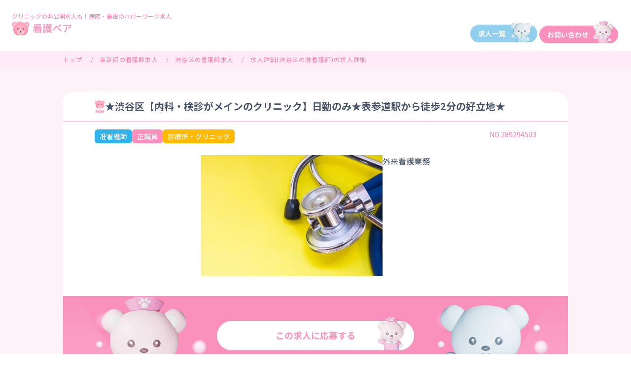

--- FILE ---
content_type: text/html; charset=UTF-8
request_url: https://kangobear.com/job/detail/289294503
body_size: 6000
content:
<!DOCTYPE html>
<html lang="ja">

<head>
    <meta charset="utf-8">
    <meta http-equiv="X-UA-Compatible" content="IE=edge">
    <meta name="viewport" content="width=device-width,initial-scale=1.0,viewport-fit=cover">
    <meta name="format-detection" content="telephone=no">
    <meta name="theme-color" content="#fff">
    <meta name="description" content="★渋谷区【内科・検診がメインのクリニック】日勤のみ★表参道駅から徒歩2分の好立地★ ≪55歳以下≫の求人詳細。看護師定着率90％以上の実績！。病院、施設のハローワーク求人、クリニックの非公開求人も！">
    <link rel="canonical" href="https://kangobear.com/job/detail/289294503">
    <title>★渋谷区【内科・検診がメインのクリニック】日勤のみ★表参道駅から徒歩2分の好立地★ ≪55歳以下≫の求人詳細 | 看護師の転職･求人･採用情報なら看護ベア | NOA・JAPAN株式会社（ノア・ジャパン）</title>
    <meta property="og:type" content="website" />
    <meta property="og:url" content="https://kangobear.com/job/detail/289294503" />
    <meta property="og:site_name" content="看護ベア" />
    <meta property="og:title" content="" />
    <meta property="og:description" content="★渋谷区【内科・検診がメインのクリニック】日勤のみ★表参道駅から徒歩2分の好立地★ ≪55歳以下≫の求人詳細。看護師定着率90％以上の実績！。病院、施設のハローワーク求人、クリニックの非公開求人も！" />
    <meta property="og:image" content="https://kangobear.com/img/shared/ogp.png" />
    <meta property="fb:app_id" content="" />
    <meta name="twitter:card" content="summary_large_image">
    <meta name="twitter:title" content="" />
    <meta name="twitter:description" content="★渋谷区【内科・検診がメインのクリニック】日勤のみ★表参道駅から徒歩2分の好立地★ ≪55歳以下≫の求人詳細。看護師定着率90％以上の実績！。病院、施設のハローワーク求人、クリニックの非公開求人も！" />
    <meta name="twitter:image" content="https://kangobear.com/img/shared/ogp.png" />
    <link rel="apple-touch-icon" href="https://kangobear.com/img/shared/apple-touch-icon.png" sizes="180x180">
    <link rel="icon" href="https://kangobear.com/img/shared/favicon.ico">
    <link rel="stylesheet" href="https://kangobear.com/css/share.css">
    <script src="https://kangobear.com/js/library/jquery.js"></script>
    <!-- Google Tag Manager -->
    <script>(function(w,d,s,l,i){w[l]=w[l]||[];w[l].push({'gtm.start':
    new Date().getTime(),event:'gtm.js'});var f=d.getElementsByTagName(s)[0],
    j=d.createElement(s),dl=l!='dataLayer'?'&l='+l:'';j.async=true;j.src=
    'https://www.googletagmanager.com/gtm.js?id='+i+dl;f.parentNode.insertBefore(j,f);
    })(window,document,'script','dataLayer','GTM-K8FGXSK');</script>
    <!-- End Google Tag Manager -->
        <script type="application/ld+json">
        {
            "@context": "https://schema.org",
            "@type": "WebPage",
            "mainEntityOfPage": "",
            "headline": "★渋谷区【内科・検診がメインのクリニック】日勤のみ★表参道駅から徒歩2分の好立地★ ≪55歳以下≫の求人詳細 | 看護師の転職･求人･採用情報なら看護ベア | NOA・JAPAN株式会社（ノア・ジャパン）",
            "image": "https://kangobear.com/img/top/logo.png",
            "datePublished": "2026-01-22T18:36:54+09:00",
            "dateModified": "2026-01-22T18:36:54+09:00",
            "author": {
                "@type": "Organization",
                "name": "NOA・JAPAN株式会社"
            },
            "publisher": {
                "@type": "Organization",
                "name": "NOA・JAPAN株式会社",
                "logo": {
                    "@type": "ImageObject",
                    "url": "https://kangobear.com/img/top/logo.png"
                }
            },
            "description": "★渋谷区【内科・検診がメインのクリニック】日勤のみ★表参道駅から徒歩2分の好立地★ ≪55歳以下≫の求人詳細。看護師定着率90％以上の実績！。病院、施設のハローワーク求人、クリニックの非公開求人も！"
        }
    </script>

    <script type="application/ld+json">
    {"@context":"http:\/\/schema.org","@type":"JobPosting","datePosted":"2022-08-01","description":"\u3010\u696d\u52d9\u5185\u5bb9\u3011\u003Cbr \/\u003E\u2605\u691c\u8a3a\u3084\u5185\u79d1\u3001\u5faa\u74b0\u5668\u306b\u3054\u8208\u5473\u306e\u3042\u308b\u65b9\u3001\u5fc5\u898b\u3067\u3059\uff01\u003Cbr \/\u003E\r\n\u2605\u7acb\u5730\u304c\u5927\u5909\u3088\u304f\u3001\u901a\u52e4\u304c\u3068\u3066\u3082\u4fbf\u5229\u3067\u3059\u304b\u3089\u3001\u52e4\u52d9\u4ee5\u5916\u306e\u3054\u8ca0\u62c5\u3092\u8efd\u304f\u3067\u304d\u307e\u3059\u3002\u003Cbr \/\u003E\r\n\u2605\u591c\u52e4\u304c\u3042\u308a\u307e\u305b\u3093\u306e\u3067\u3001\u3054\u81ea\u5206\u306e\u30da\u30fc\u30b9\u3092\u5d29\u3055\u305a\u50cd\u3051\u307e\u3059\u3002\u003Cbr \/\u003E\r\n\u2605\u305d\u306e\u4ed6\u304a\u6c17\u8efd\u306b\u3054\u76f8\u8ac7\u4e0b\u3055\u3044\uff01\uff01\u003Cbr \/\u003E\r\n\u003Cbr \/\u003E\r\n\u003Cbr \/\u003E\r\n\uff3b\u6848\u5185\u756a\u53f7\uff3d\u3000\u300011660081b\u003Cbr \/\u003E\r\n\uff3b\u5fc5\u8981\u8cc7\u683c\uff3d\u3000\u3000\u770b\u8b77\u5e2b\u3000\u51c6\u770b\u8b77\u5e2b\u003Cbr \/\u003E\r\n\uff3b\u65bd\u8a2d\u7a2e\u985e\uff3d\u3000\u3000\u30af\u30ea\u30cb\u30c3\u30af\u003Cbr \/\u003E\r\n\uff3b\u8a3a\u7642\u79d1\u76ee\uff3d\u3000\u3000\u5185\u79d1\u3000\u5404\u7a2e\u691c\u8a3a\u003Cbr \/\u003E\r\n\uff3b\u4ea4\u901a\u624b\u6bb5\uff3d\u3000\u3000\u5730\u4e0b\u9244 \u300c\u8868\u53c2\u9053\u99c5\u300d\u304b\u3089\u5f92\u6b69\u30672\u5206\u003Cbr \/\u003E\r\n\uff3b\u696d\u52d9\u5185\u5bb9\uff3d\u3000\u3000\u5916\u6765\u770b\u8b77\u696d\u52d9\u003Cbr \/\u003E\r\n\u003Cbr \/\u003E\r\n\uff3b\u4f11\u65e5\u4f11\u6687\uff3d\u3000\u30004\u90318\u4f11\u003Cbr \/\u003E\r\n\u3000\u3000\u3000\u3000\u3000\u3000\u3000\u3000\u3000\uff1c\u6709\u7d66\u4f11\u6687\u3000\u590f\u5b63\u4f11\u6687\u3000\u5e74\u672b\u5e74\u59cb\uff1e\u003Cbr \/\u003E\r\n\uff3b\u52e4\u52d9\u6642\u9593\uff3d\u3000\u30008\u664230\u5206 \uff5e 19\u664200\u5206\u003Cbr \/\u003E\r\n\uff3b\u7d66\u4e0e\u624b\u5f53\uff3d\u3000\u3000\u6708\u7d66\u300025\u4e07\uff5e\u003Cbr \/\u003E\r\n\uff3b\u8cde\u4e0e\u6607\u7d66\uff3d\u3000\u3000\u8cde\u4e0e\u5e742\u56de\u3000\u6607\u7d66\u5e741\u56de\u003Cbr \/\u003E\r\n\u003Cbr \/\u003E\r\n\uff1c\u75c5\u9662\u60c5\u5831\uff1e\u003Cbr \/\u003E\r\n\u3010\u8077 \u54e1 \u6570\u3011\u3000\u3000\u672a\u78ba\u8a8d\u003Cbr \/\u003E\r\n\u3010\u75c5 \u5e8a \u6570\u3011\u3000\u3000\u672a\u78ba\u8a8d\u003Cbr \/\u003E\r\n\u3010\u770b\u8b77\u914d\u7f6e\u3011\u3000\u3000\u672a\u78ba\u8a8d\u003Cbr \/\u003E\r\n\u003Cbr \/\u003E\r\n\u003Cbr \/\u003E\r\n\u2605\u4ed6\u306b\u3082\u305f\u304f\u3055\u3093\u304a\u4ed5\u4e8b\u3042\u308a\u307e\u3059\u2605\u003Cbr \/\u003E\r\n\u3042\u306a\u305f\u306b\u5408\u3063\u305f\u304a\u4ed5\u4e8b\u7d39\u4ecb\u81f4\u3057\u307e\u3059\u266a\u003Cbr \/\u003E\r\n\u8a73\u3057\u304f\u306f\u30ce\u30a2\u30fb\u30b8\u30e3\u30d1\u30f3\u682a\u5f0f\u4f1a\u793e\u307e\u3067\u3069\u3046\u305e\u003Cbr \/\u003E\u003Cbr \/\u003E\u3010\u3053\u3053\u304c\u30dd\u30a4\u30f3\u30c8\u3011\u003Cbr \/\u003E\u003Cbr \/\u003E\u003Cbr \/\u003E\u25cf \u7d66\u6599\u306f\u3069\u308c\u304f\u3089\u3044\u3067\u3059\u304b\uff1f\u003Cbr \/\u003E\u6708\u7d66\u300025\u4e07\uff5e\u003Cbr \/\u003E\u003Cbr \/\u003E\u25cf \u52e4\u52d9\u6642\u9593\u306f\u3069\u306e\u3088\u3046\u306b\u306a\u308a\u307e\u3059\u304b\uff1f\u003Cbr \/\u003E\u3010\u65e5\u52e4\u306e\u307f\u3011\u30008\u664230\u5206 \uff5e 19\u664200\u5206\u003Cbr \/\u003E\u003Cbr \/\u003E\u25cf \u304a\u4f11\u307f\u306f\u3069\u306e\u3088\u3046\u306b\u306a\u3063\u3066\u3044\u307e\u3059\u304b\uff1f\u003Cbr \/\u003E4\u90318\u4f11\u003Cbr \/\u003E\r\n\uff1c\u6709\u7d66\u4f11\u6687\u3000\u590f\u5b63\u4f11\u6687\u3000\u5e74\u672b\u5e74\u59cb\uff1e\u003Cbr \/\u003E\u003Cbr \/\u003E\u25cf \u5f85\u9047\u3092\u6559\u3048\u3066\u304f\u3060\u3055\u3044\uff01\u003Cbr \/\u003E\uff1c\u798f\u5229\u539a\u751f\uff1e\u003Cbr \/\u003E\r\n\u3010\u52a0\u5165\u4fdd\u967a\u5236\u5ea6\u3011 \u793e\u4f1a\u4fdd\u967a\u5b8c\u5099\u003Cbr \/\u003E\r\n\u3010\u9000\u8077\u91d1\u5236\u5ea6\u3011 \u3042\u308a\u003Cbr \/\u003E\r\n\u3010\u5bee\u5236\u5ea6\u3011\u3000\u672a\u78ba\u8a8d\u003Cbr \/\u003E\r\n\u3010\u8a17\u5150\u6240\u3011\u3000\u672a\u78ba\u8a8d\u003Cbr \/\u003E\r\n\u3010\u8eca\u901a\u52e4\u3011\u3000\u672a\u78ba\u8a8d","hiringOrganization":{"@type":"Organization","name":"\u2605\u6e0b\u8c37\u533a\u3010\u5185\u79d1\u30fb\u691c\u8a3a\u304c\u30e1\u30a4\u30f3\u306e\u30af\u30ea\u30cb\u30c3\u30af\u3011\u65e5\u52e4\u306e\u307f\u2605\u8868\u53c2\u9053\u99c5\u304b\u3089\u5f92\u6b692\u5206\u306e\u597d\u7acb\u5730\u2605 \u226a55\u6b73\u4ee5\u4e0b\u226b"},"jobLocation":{"@type":"Place","address":{"@type":"PostalAddress","addressRegion":"\u6771\u4eac\u90fd","addressCountry":"JP"}},"title":"\u51c6\u770b\u8b77\u5e2b","baseSalary":{"@type":"MonetaryAmount","currency":"JPY","value":{"@type":"QuantitativeValue","minValue":"","maxValue":"","value":"","unitText":"YEAR"}},"employmentType":"FULL_TIME","identifier":{"@type":"PropertyValue","name":"id","value":289294503}};
</script>
</head>



<body id="page-search-detail">
    <!-- Google Tag Manager (noscript) -->
    <noscript><iframe src="https://www.googletagmanager.com/ns.html?id=GTM-K8FGXSK"
            height="0" width="0" style="display:none;visibility:hidden"></iframe></noscript>
    <!-- End Google Tag Manager (noscript) -->

    
    <header class="header">
    <div class="header-inner">
        <div class="content-header">
            <p class="text">クリニックの非公開求人も！病院・施設のハローワーク求人</p>
            <div class="flex start">
                <div class="content-left">
                    <a href="/" class="logo"><img src="https://kangobear.com/img/top/logo.png" alt="看護ベア（NOA・JAPAN株式会社）"></a>
                    <a href="https://noa-jpn.com/lp2/?" target="_blank" class="sp"><img src="https://kangobear.com/img/top/pink-bear.png" alt=""></a>
                </div>
                

                
                <div class="content-right pc">
                    <div class="d-flex">
                                            <a href="/job/list" class=""><img src="https://kangobear.com/img/top/blue-bear.png" alt=""></a>
                                                <a href="https://noa-jpn.com/lp2/?" target="_blank" class=""><img src="https://kangobear.com/img/top/pink-bear.png" alt=""></a>
                    </div>
                </div>
            </div>

        </div>
    </div>

</header>
    <div class="breadcrumb">
    <ul class="breadcrumb-list" itemprop="Breadcrumb" itemscope="" itemtype="http://data-vocabulary.org/BreadcrumbList">
                    <li itemprop="itemListElement" itemscope="" itemtype="http://schema.org/ListItem">
                
                                <a itemprop="item" href="https://kangobear.com/">
                    <span itemprop="name">トップ</span>
                </a>
                                <meta itemprop="position" content="1">
            </li>
                    <li itemprop="itemListElement" itemscope="" itemtype="http://schema.org/ListItem">
                
                                <a itemprop="item" href="https://kangobear.com/job/prefecture_13">
                    <span itemprop="name">東京都の看護師求人</span>
                </a>
                                <meta itemprop="position" content="2">
            </li>
                    <li itemprop="itemListElement" itemscope="" itemtype="http://schema.org/ListItem">
                
                                <a itemprop="item" href="https://kangobear.com/job/district_131130">
                    <span itemprop="name">渋谷区の看護師求人</span>
                </a>
                                <meta itemprop="position" content="3">
            </li>
                    <li itemprop="itemListElement" itemscope="" itemtype="http://schema.org/ListItem">
                
                                <span itemprop="name">求人詳細(渋谷区の准看護師)の求人詳細</span>
                                <meta itemprop="position" content="4">
            </li>
            </ul>
</div>


    <div class="content">
        <div class="job-details">
    <div class="content-detail">
        <div class="head">
            <h2 class="title">
                <img src="https://kangobear.com/img/detail/icon-new.png" alt="">
                ★渋谷区【内科・検診がメインのクリニック】日勤のみ★表参道駅から徒歩2分の好立地★
            </h2>

            <div class="nurse">
                <div class="nurse-no">
                    <div class="flex">
                        <div class="tag">
                                                        <div class="btn regular-nurse">
                                <p class="text">准看護師</p>
                            </div>
                                                                                    <div class="btn regular-staff">
                                <p class="text">正職員</p>
                            </div>
                                                                                    <div class="btn hospital">
                                <p class="text ">診療所・クリニック</p>
                            </div>
                                                    </div>
                        <!-- <p class="text">正看護師</p> -->

                        <div class="no">
                            <p class="text">NO.289294503</p>
                        </div>
                    </div>
                </div>
                <div class="info">
                    <div class="flex">
                        <div class="left">
                            <div class="image">
                                <img src="https://kangobear.com/img/shared/job_image/naika.jpg" alt="求人画像">
                            </div>
                        </div>
                        <div class="right">
                            <pre class="text">
                            外来看護業務
                            </pre>
                        </div>
                    </div>
                </div>

                <div class="apply">
                    <div class="image">
                        <img src="https://kangobear.com/img/detail/bg-apply.png" alt="">
                    </div>
                    <div class="btn">
                        <a href="https://noa-jpn.com/lp2/?jobid=289294503" class="" ><img src="https://kangobear.com/img/detail/btn-apply.png" alt="" class="pc"><img src="https://kangobear.com/img/detail/btn-apply-sp.png" alt="" class="sp"></a>
                    </div>
                </div>
            </div>
        </div>
        <div class="key_point">
            <div class="content">
                <div class="mess">
                    <div class="btn">
                        <img src="https://kangobear.com/img/detail/btn_keyPoint.png" alt="">
                    </div>
                    <div class="group">
                        <div class="flex">
                            <div class="left">
                                <img src="https://kangobear.com/img/detail/user1.png" alt="">
                            </div>
                            <div class="right">
                                <div class="box">
                                    <p class="text">
                                        給料はどれくらいですか？
                                    </p>
                                </div>
                            </div>
                        </div>
                        <div class="flex">
                            <div class="left">
                                <img src="https://kangobear.com/img/detail/user2.png" alt="">
                            </div>
                            <div class="right">
                                <div class="box">
                                    <p class="text">
                                        月給　25万～
                                    </p>
                                </div>
                            </div>
                        </div>
                    </div>
                    <div class="group">
                        <div class="flex">
                            <div class="left">
                                <img src="https://kangobear.com/img/detail/user1.png" alt="">
                            </div>
                            <div class="right">
                                <div class="box">
                                    <p class="text">
                                        勤務時間はどのようになりますか？
                                    </p>
                                </div>
                            </div>
                        </div>
                        <div class="flex">
                            <div class="left">
                                <img src="https://kangobear.com/img/detail/user2.png" alt="">
                            </div>
                            <div class="right">
                                <div class="box">
                                    <p class="text">
                                        【日勤のみ】　8時30分 ～ 19時00分
                                    </p>
                                </div>
                            </div>
                        </div>
                    </div>
                    <div class="group">
                        <div class="flex">
                            <div class="left">
                                <img src="https://kangobear.com/img/detail/user1.png" alt="">
                            </div>
                            <div class="right">
                                <div class="box">
                                    <p class="text">
                                        お休みはどのようになっていますか？
                                    </p>
                                </div>
                            </div>
                        </div>
                        <div class="flex">
                            <div class="left">
                                <img src="https://kangobear.com/img/detail/user2.png" alt="">
                            </div>
                            <div class="right">
                                <div class="box">
                                    <p class="text">
                                        4週8休
＜有給休暇　夏季休暇　年末年始＞
                                    </p>
                                </div>
                            </div>
                        </div>
                    </div>
                </div>
            </div>
            <div class="btn">
                <a href="https://noa-jpn.com/lp2/?jobid=289294503" class=""><img src="https://kangobear.com/img/detail/btn-apply2.png" class="pc" alt=""><img src="https://kangobear.com/img/detail/btn-apply2-sp.png" class="sp" alt=""></a>
            </div>
        </div>

        <div class="job">
            <div class="title">
                <p class="text">★渋谷区【内科・検診がメインのクリニック】日勤のみ★表参道駅から徒歩2分の好立地★</p>
            </div>
            <div class="job-content">
                <div class="job-info-top">
                                        <div class="row">
                        <div class="flex">
                            <div class="left">
                                <p class="text">
                                    案内番号
                                </p>
                            </div>
                            <div class="right">
                                <pre class="text">11660081b</pre>
                            </div>

                        </div>
                    </div>
                                        <div class="row">
                        <div class="flex">
                            <div class="left">
                                <p class="text">
                                    必要資格
                                </p>
                            </div>
                            <div class="right">
                                <pre class="text">看護師　准看護師</pre>
                            </div>

                        </div>
                    </div>
                                        <div class="row">
                        <div class="flex">
                            <div class="left">
                                <p class="text">
                                    施設種類
                                </p>
                            </div>
                            <div class="right">
                                <pre class="text">クリニック</pre>
                            </div>

                        </div>
                    </div>
                                        <div class="row">
                        <div class="flex">
                            <div class="left">
                                <p class="text">
                                    診療科目
                                </p>
                            </div>
                            <div class="right">
                                <pre class="text">内科　各種検診</pre>
                            </div>

                        </div>
                    </div>
                                        <div class="row">
                        <div class="flex">
                            <div class="left">
                                <p class="text">
                                    交通手段
                                </p>
                            </div>
                            <div class="right">
                                <pre class="text">地下鉄 「表参道駅」から徒歩で2分</pre>
                            </div>

                        </div>
                    </div>
                                        <div class="row">
                        <div class="flex">
                            <div class="left">
                                <p class="text">
                                    業務内容
                                </p>
                            </div>
                            <div class="right">
                                <pre class="text">外来看護業務<br />
</pre>
                            </div>

                        </div>
                    </div>
                                        <div class="row">
                        <div class="flex">
                            <div class="left">
                                <p class="text">
                                    休日休暇
                                </p>
                            </div>
                            <div class="right">
                                <pre class="text">4週8休<br />
　　　　　　　　　＜有給休暇　夏季休暇　年末年始＞</pre>
                            </div>

                        </div>
                    </div>
                                        <div class="row">
                        <div class="flex">
                            <div class="left">
                                <p class="text">
                                    勤務時間
                                </p>
                            </div>
                            <div class="right">
                                <pre class="text">8時30分 ～ 19時00分</pre>
                            </div>

                        </div>
                    </div>
                                        <div class="row">
                        <div class="flex">
                            <div class="left">
                                <p class="text">
                                    給与手当
                                </p>
                            </div>
                            <div class="right">
                                <pre class="text">月給　25万～</pre>
                            </div>

                        </div>
                    </div>
                                        <div class="row">
                        <div class="flex">
                            <div class="left">
                                <p class="text">
                                    賞与昇給
                                </p>
                            </div>
                            <div class="right">
                                <pre class="text">賞与年2回　昇給年1回<br />
<br />
＜病院情報＞<br />
【職 員 数】　　未確認<br />
【病 床 数】　　未確認<br />
【看護配置】　　未確認<br />
<br />
<br />
★他にもたくさんお仕事あります★<br />
あなたに合ったお仕事紹介致します♪<br />
詳しくはノア・ジャパン株式会社までどうぞ</pre>
                            </div>

                        </div>
                    </div>
                    
                </div>
            </div>

            <div class="title">
                <p class="text">募集要項</p>
            </div>

            <div class="job-content">
                <div class="job-info">
                    <div class="row">
                        <div class="flex">
                            <div class="left">
                                <p class="text">
                                    <img src="https://kangobear.com/img/detail/ic_job-type.png" alt="">
                                    職種
                                </p>
                            </div>

                            <div class="right">
                                <pre class="text">准看護師</pre>
                            </div>
                        </div>
                    </div>
                    <div class="row">
                        <div class="flex">
                            <div class="left">
                                <p class="text">
                                    <img src="https://kangobear.com/img/detail/ic_yes.png" alt="">
                                    応募資格
                                </p>
                            </div>

                            <div class="right">
                                <pre class="text">准看護師資格
※年齢：55歳以下（例外事由3号のイ）
◆長期勤続によってキャリア形成を図るという我が国の雇用慣行が一定の機能を果たしている事に基づきます。 
 </pre>
                            </div>
                        </div>
                    </div>
                    <div class="row">
                        <div class="flex">
                            <div class="left">
                                <p class="text">
                                    <img src="https://kangobear.com/img/detail/ic_salary.png" alt="">
                                    給与手当
                                </p>
                            </div>

                            <div class="right">
                                <pre class="text">月給　25万～</pre>
                            </div>
                        </div>
                    </div>
                                        <div class="row">
                        <div class="flex">
                            <div class="left">
                                <p class="text">
                                    <img src="https://kangobear.com/img/detail/ic_work-place.png" alt="">
                                    勤務地
                                </p>
                            </div>

                            <div class="right">
                                                                <pre class="text">　※就業先名は面談時にお伝えいたします。</pre>
                                                            </div>
                        </div>
                    </div>
                    
                    <div class="row">
                        <div class="flex">
                            <div class="left">
                                <p class="text">
                                    <img src="https://kangobear.com/img/detail/ic_apply.png" alt="">
                                    応募方法
                                </p>
                            </div>

                            <div class="right">
                                <pre class="text">「この求人に応募する」ボタンまたはお電話にてご応募ください。※その際、求人ID「289294503」を伝えていただくとスムーズです。WEB応募は24時間OK！お問合せも大歓迎です！</pre>
                            </div>
                        </div>
                    </div>
                </div>
                <div class="btn">
                    <a href="https://noa-jpn.com/lp2/?jobid=289294503" class="" ><img src="https://kangobear.com/img/detail/btn-apply2.png" alt="" class="pc"><img src="https://kangobear.com/img/detail/btn-apply2-sp.png" alt="" class="sp"></a>
                </div>
            </div>

        </div>
    </div>
</div>

    </div>

    <!-- <div class="page-top inner">
		<a href="#page-search-detail">
			<i class="bicon-arrow-t"></i>
		</a>
	</div> -->

    <section class="footer">
    <div class="content">
        <div class="content-top">
            <div class="left">
                <img src="https://kangobear.com/img/top/logo-footer.png" alt="">
            </div>
            <div class="right">
                <div class="list">
                    <div class="item">
                    <a href="/job/list">求人一覧</a>
                    </div>
                    <div class="item">
                    <a href="https://noa-jpn.com/lp2/?" target="_blank">お問い合わせ</a>
                    </div>
                    <div class="item">
                    <a href="https://criticalbrain.co.jp/" target="_blank">監修会社：クリティカルブレイン</a>
                    </div>
                </div>
            </div>
        </div>
        <div class="pc">
        <div class="content-bottom">
            <div class="left">
                <p class="text">©NOA JAPAN INC.</p>
            </div>
            <div class="right">
                <div class="list">
                    <div class="item">
                    <a href="https://noa-jpn.com/terms/" target="_blank">利用規約</a>
                    </div>
                    <div class="item">
                    <a href="https://noa-jpn.com/privacy/" target="_blank">プライバシーポリシー</a>
                    </div>
                </div>
            </div>
        </div>
        </div>
        <div class="sp">
        <div class="content-bottom">
           
            <div class="left">
                <div class="list">
                    <div class="item">
                    <a href="https://noa-jpn.com/terms/" target="_blank">利用規約</a>
                    </div>
                    <div class="item">
                    <a href="https://noa-jpn.com/privacy/" target="_blank">プライバシーポリシー</a>
                    </div>
                </div>
            </div>

            <div class="right">
                <p class="text">©2024 name All Rights Reserved </p>
            </div>
        </div>
        </div>
    </div>
</section>
    <script src="https://kangobear.com/js/library/slick.min.js"></script>
<script src="https://kangobear.com/js/library/jquery.inview.min.js"></script>
<script src="https://kangobear.com/js/share.js"></script>
<script src="https://kangobear.com/js/detail.js?id=0a0aa9b19f66f85e77af"></script>
    

</body>

</html>